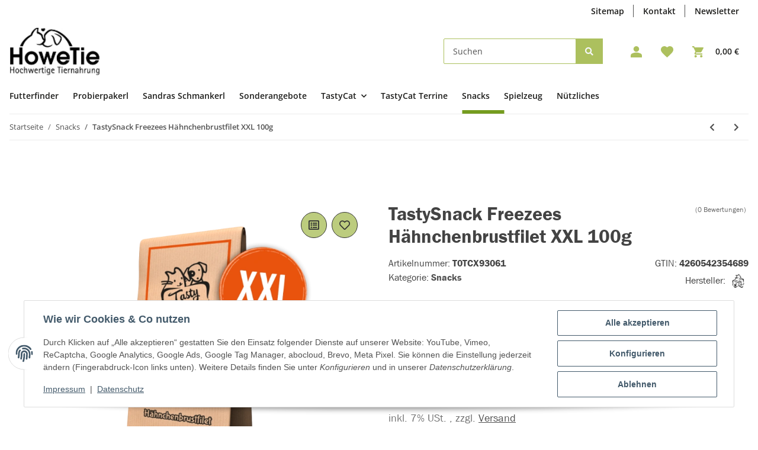

--- FILE ---
content_type: text/css
request_url: https://www.howetie.de/templates/HoweTie/themes/my-nova/custom.css?v=5.4.4
body_size: 9357
content:
@font-face {
    font-family: "OpenSansLight";
    src: url("./fonts/OpenSans/OpenSans-Light.ttf");
    font-style: normal;
    font-display: swap;
}
@font-face {
    font-family: "OpenSanslRegular";
    src: url("./fonts/OpenSans/OpenSans-Regular.ttf");
    font-style: normal;
    font-display: swap;
}
@font-face {
    font-family: "OpenSansMedium";
    src: url("./fonts/OpenSans/OpenSans-Medium.ttf");
    font-style: normal;
    font-display: swap;
}
@font-face {
    font-family: "OpenSansBold";
    src: url("./fonts/OpenSans/OpenSans-Bold.ttf");
    font-style: normal;
    font-display: swap;
}

@font-face {
    font-family: "OpenSansExtraBold";
    src: url("./fonts/OpenSans/OpenSans-ExtraBold.ttf");
    font-style: normal;
    font-display: swap;
}
@font-face {
    font-family: "OpenSansSemiBold";
    src: url("./fonts/OpenSans/OpenSans-SemiBold.ttf");
    font-style: normal;
    font-display: swap;
}
@font-face {
    font-family: "YanoneKaffeesatzMedium";
    src: url("./fonts/YanoneKaffeesatz/YanoneKaffeesatz-Medium.ttf");
    font-style: normal;
    font-display: swap;
}
@font-face {
    font-family: "PopulaireRegular";
    src: url("./fonts/Populaire/Populaire-Regular.ttf");
    font-style: normal;
    font-display: swap;
}
@font-face {
    font-family: "FranklinGothicDemi";
    src: url("./fonts/FranklinGothicURW/FranklinGothic-Demi.ttf");
    font-style: normal;
    font-display: swap;
}
@font-face {
    font-family: "FranklinGothicBook";
    src: url("./fonts/FranklinGothicURW/FranklinGothicURW-Book.ttf");
    font-style: normal;
    font-display: swap;
}

/* @font-face {
    font-family: "FontAwesome6ProLight";
    src: url("./fonts/Font-Awesome-6-Pro-Light-300.otf");
    font-style: normal;
    font-display: swap;
    font-weight: 300;
} */

.is-checkout header, .is-checkout .navbar {
    height: unset !important;
}

.container {
    max-width: 103.125rem;
}
body {
    background-color: #FFFFFF;
}
header#jtl-nav-wrapper {
    box-shadow: none;
}
#content-wrapper:not(.has-fluid) {
    padding-top: 0px;
}
.btn-primary{
    background-color: #ACC05E;
    border-color: #ACC05E;
    color: #000000;
}
.btn-primary:hover{
    border-color: #ACC05E;
    color: #000000;
    background-color: #FFFFFF;
}
.btn-primary:focus, .btn-primary.focus , .btn-primary:active {
    border-color: #ACC05E;
    color: #000000;
    background-color: #FFFFFF;
    box-shadow: 0 0 0 0 #acc05e;
}
.btn-primary:not(:disabled):not(.disabled):active, .btn-primary:not(:disabled):not(.disabled).active, .show > .btn-primary.dropdown-toggle, .show > .btn-primary[data-toggle=collapse]:not(.navbar-toggler) {
    border-color: #ACC05E;
    color: #000000;
    background-color: #FFFFFF;
}
.btn-outline-primary{
    border-color: #ACC05E;
    color: #000000;
}
.btn-outline-primary:hover{
    background-color: #ACC05E;
    border-color: #ACC05E;
    color: #000000;
}
.btn-secondary {
    background-color: #ACC05E;
    border-color: #ACC05E;
}
.btn-secondary:hover {
    border-color: #ACC05E;
    color: #000000;
}
#content-wrapper {
    .breadcrumb-container {
      .breadcrumb-wrapper {
        margin-bottom: 0px;
        margin-top: 0px;
        border-color: #000000;
        border-width: 3px 0;
        .col {
          #breadcrumb {
            .breadcrumb {
              .breadcrumb-item {
                .breadcrumb-link {
                  color: #2b2b2b;
                  font-weight: 400;
                  font-size: 15px;
                }
              }
              .breadcrumb-item.active {
                .breadcrumb-link {
                  color: #202020;
                  font-weight: 700;
                  font-size: 15px;
                }
              }
            }
          }
        }
      }
    }
}
/* ////////////////////////////////////// Header CSS Start /////////////////////////////////////////////////// */
#header-top-bar .nav-dividers .nav-item a.nav-link ,#header-top-bar  .nav-dividers .nav-item a.nav-link:hover , #header-top-bar  .nav-dividers .nav-item a.nav-link:focus {
    font-family: "OpenSansSemiBold";
    font-size: 14px;
    color: #1D1D1B;
}
header .navbar-nav>.nav-item>.nav-link , header .navbar-nav>.nav-item>.nav-link:hover, header .navbar-nav>.nav-item>.nav-link:focus {
    font-family: "OpenSansSemiBold";
    font-size: 14px;
    color: #1D1D1B;
    padding-top: 15px;
    padding-bottom: 20px;
    padding-left: 0px;
}

div#mainNavigation {
    height: unset;
}

header #mainNavigation ul.navbar-nav {
    padding-bottom: 0px;
}

header .navbar-nav>.nav-item>.nav-link:hover::before {
    display: none;
} 
header #search {
    max-width: 300px;
    margin-left: auto;
}

header #search 
 button.btn.btn-secondary {
    background-color: #ACC05E;
    border-color: #ACC05E;
}

header #search input#search-header {
    border: 1px solid #ACC05E;
    color: #000000;
} 

a.categories-recursive-link.d-lg-block.submenu-headline {
    font-family: "OpenSansSemiBold";
    font-size: 14px;
    color: #1D1D1B !important;
    padding-bottom: 10px;
    margin-bottom: 10px;
}

header .navbar-nav>.nav-item.dropdown-full .categories-recursive-dropdown.dropdown-menu  a.nav-link {
    color: #000000;
    font-family: "OpenSanslRegular";
    font-size: 13px;
}

header .search-wrapper button.btn.btn-secondary {
    background-color: #ACC05E;
    border-color: #ACC05E;
}

header .search-wrapper input#search-header-mobile-top {
    border: 1px solid #ACC05E;
    color: #000000;
}
span.cart-icon-dropdown-price {
    font-family: "OpenSansSemiBold";
    font-size: 14px;
    color: #1D1D1B;
}
header .fa-sup {
    background-color: #adc05e;
    border: 1px solid #FFFFFF;
    padding: 1px 7px 1px 5px;
    color: #000000;
    font-size: 12px;
}
header .navbar-nav>.nav-item>.nav-link::before {
    border-color: #759c1f;
}
/* ////////////////////////////////////// Header CSS End /////////////////////////////////////////////////// */

/* ////////////////////////////////////// Footer CSS Start /////////////////////////////////////////////////// */
footer#footer {
    background-image: url('/templates/HoweTie/images/footer-bg.png');
    background-position: top;
    background-size: cover;
    background-repeat: no-repeat;
    background-color: #FFFFFF;
    padding-top: 140px;
    color: #FFFFFF;
    padding-bottom: 130px;
}

#footer a:not(.btn), #footer .productlist-filter-headline, #footer .newsletter-footer-heading, #footer .btn-outline-primary , #footer a:hover{
    color: #FFFFFF !important;
}

#footer .productlist-filter-headline {
    font-family: "FranklinGothicBook";
    font-size: 14px;
}

#footer li a.nav-link {
    font-family: "OpenSansLight";
    font-size: 12px;
}

span.ip-footer-contact-heading {
    display: block;
    font-family: "OpenSansLight";
    font-size: 14px;
    margin-bottom: 5px;
}

p.ip-footer-contact-time {
    display: block;
    font-family: "OpenSansLight";
    font-size: 14px;
}

p.ip-footer-contact-tel {
    margin-bottom: 5px;
}

p.ip-footer-contact-tel>a {
    font-family: "FranklinGothicBook";
    font-size: 14px;
    text-decoration: none;
}
#footer .footer-social-media a.btn-icon-secondary {
    color: #FFFFFF;
    border: 1px solid #FFFFFF;
    background-color: transparent;
}

.footnote-vat, .footnote-vat a {
    font-family: "OpenSansLight";
    font-size: 14px;
}
a.link-to-ebakery {
    font-family: "OpenSansLight";
    font-size: 14px;
    text-decoration: none;
    display: block;
    padding-top: 10px;
}

a.link-to-ebakery img {
    margin-left: 5px;
    width: 20px;
    display: inline-block;
}

.ip-footer-container {
    display: flex;
    flex-wrap: wrap;
}

.ip-logo-col {
    flex: 0 0 200px;
    max-width: 200px;
    padding-right: 20px;
}

.ip-menu-col {
    flex: 0 0 calc(100% - 200px);
    max-width: calc(100% - 200px);
    padding-left: 20px;
    padding-right: 20px;
}

img.ip-footer-logo {
    width: 100%;
    max-width: 200px;
}
@media only screen and (max-width:991.9px){
    div#footer-boxes>.col-sm-6 {
        flex: 0 0 50%;
        max-width: 50%;
    }
}
@media only screen and (max-width:767px){
    div#footer-boxes>.col-sm-6 {
        flex: 0 0 100%;
        max-width: 100%;
    }
}

@media only screen and (max-width:600px){
    .ip-logo-col {
        flex: 0 0 100%;
        max-width: 100%;
        padding-left: 15px;
        padding-right: 0px;
        padding-top: 30px;
    }
    .ip-menu-col {
        flex: 0 0 100%;
        max-width: 100%;
        padding-left: 0px;
        padding-right: 0px;
        padding-top: 30px;
    }
}
/* ////////////////////////////////////// Footer CSS END /////////////////////////////////////////////////// */
/* ////////////////////////////////////// Home Page CSS START////////////////////////////////////////////////// */
.ip-full-width-image {
    max-width: 100% !important;
}



img.ip-arttributeBanner-image {
    display: block;
    width: 100%;
}

.ip-arttributeBanner-container {
    display: flex;
    justify-content: center;
}

.ip-arttributeBanner-box {
    display: flex;
    flex-wrap: wrap;
    width: 100%;
    max-width: 620px;
    background-color: #FFFFFF;
    box-shadow: 0px 3px 6px #00000029;
    margin-top: -130px;
    padding-top: 40px;
    padding-bottom: 20px;
    position: relative;
}

.ip-arttributeBanner-box-item {
    text-align: center;
}

span.ip-arttributeBanner-box-heading {
    display: block;
    font-family: "YanoneKaffeesatzMedium";
    font-size: 26px;
    color: #B0C264;
}

img.ip-arttributeBanner-box-img {
    width: 100%;
    max-width: 170px;
    display: block;
    margin: 0 auto;
}

span.ip-arttributeBanner-box-descrip {
    color: #B0C264;
    display: block;
    font-family: "FranklinGothicBook";
    font-size: 14px;
}

.ip-arttributeBanner-box:before {
    background-color: #e4e4e4a6;
    height: 40px;
    width: 160px;
    display: block;
    content: '';
    position: absolute;
    top: -20px;
    left: 50%;
    transform: translateX(-50%);
}
.ip-arttributeBanner-box button.slick-arrow {
    opacity: 0.4;
    background-color: transparent;
    color: #000000;
    padding-top: 0px;
    padding-bottom: 0px;
}
@media only screen and (max-width:1300px){
    .ip-arttributeBanner-box {
        margin-top: -60px;
    }
}
@media only screen and (max-width:1200px){}
h3.ip-main-heading-h3 {
    color: #ACC05E;
    font-family: "PopulaireRegular";
    font-size: 42px;
    padding-top: 20px;
    padding-bottom: 30px;
}
@media only screen and (max-width:720px){
    .ip-arttributeBanner-box {
        margin-top: 0px;
    }
}


.product-wrapper {
    height: unset !important;
    padding-bottom: 20px;
}
.product-wrapper .item-slider.productbox-image {
    background: transparent linear-gradient(211deg, #759c1f 0%, #759c1f 100%) 0% 0% no-repeat padding-box;
    border-top-left-radius: 30px;
    border-top-right-radius: 30px;
    overflow: hidden;
}
.product-wrapper:hover picture {
    transition: .5s;
    transform: scale(1.1);
}
.ip-product-content {
    text-align: left;
}
.ip-product-content>a {
    display: block;
    color: #2D2D2D;
    text-decoration: none;
    font-family: "FranklinGothicBook";
    font-size: 20px;
    margin-bottom: 15px;
    min-height: 60px;
}

.ip-product-box {
    box-shadow: 0px 8px 11px #A1A1A13D;
    border-radius: 30px 30px 20px 20px;
    overflow: hidden;
    height: 100%;
    position: relative;
  }
  .ip-product-box>.productbox-quick-actions {
    padding-right: 15px;
  }
  .badge-circle-1.on-list {
    border: 1px solid #ffc01f;
    background-color: #ffc01f;
  }
  .ip-product-box button.btn:not(.on-list) {
    background-color: #FFFFFF;
    opacity: 1;
}
.ip-listing-add-to-cart button.btn {
    border: 1px solid #2D2D2D;
    border-radius: 10px !important;
    padding: 6px 10px;
    line-height: unset;
    height: unset;
}
.ip-listing-add-to-cart .input-group.form-counter {
    border: none;
}
.ip-listing-add-to-cart button.btn span.fas {
    font-size: 14px;
    line-height: 14px;
}
.ip-listing-add-to-cart input.form-control.quantity {
    font-family: "FranklinGothicBook";
    color: #2D2D2D;
    font-size: 20px;
    padding-top: 0px;
    padding-bottom: 0px;
    height: unset;
}
.ip-product-content {
    padding: 20px 15px;
    border-radius: 30px 30px 20px 20px;
    background-color: #FFFFFF;
    overflow: hidden;
    margin-top: -30px;
    z-index: +2;
    position: relative;
}


.ip-product-content button.btn.basket-details-add-to-cart {
    background-color: #759c1f !important;
    color: #FFFFFF !important;
    border-radius: 30px;
    text-transform: uppercase;
    border-color: #759c1f !important;
    margin-top: 0px;
}

.ip-product-content a.btn.btn-outline-primary.btn-block {
    background-color: #759c1f !important;
    color: #FFFFFF !important;
    border-radius: 30px;
    text-transform: uppercase;
    border-color: #759c1f !important;
    margin-top: 0px;
}
.ip-product-price .price.productbox-price {
    font-family: "FranklinGothicBook";
    color: #2D2D2D;
    font-size: 24px;
}

.ip-product-price .price_wrapper {
    margin-bottom: 0px;
}
.ip-listing-add-to-cart-button {
    padding-top: 10px;
}

.opc-product-slider button.slick-arrow {
    opacity: 0.4;
    background-color: transparent;
    color: #000000;
    padding-top: 0px;
    padding-bottom: 0px;
    padding-left: 3px;
    padding-right: 3px;
}

.opc-product-slider 
 button.slick-prev.slick-arrow {
    left: -5px;
}

.opc-product-slider  button.slick-next.slick-arrow {
    right: -5px;
}

.opc-product-slider {
    padding-left: 10px;
    padding-right: 10px;
}
.product-detail .product-thumbnails-wrapper .product-thumbnails .slick-list>.slick-track {
    width: 100% !important;
  }
  

@media only screen and (max-width:374px){
    .ip-product-price .price.productbox-price {
        font-size: 14px;
    }
    
    .ip-listing-add-to-cart button.btn {
        padding: 4px 5px;
    }
    
    .ip-listing-add-to-cart input.form-control.quantity {
        padding: 0px;
        text-align: center;
        font-size: 14px;
    }
}

@media only screen and (max-width:1200px){}
/* ////////////////////////////////////// Home Page CSS END /////////////////////////////////////////////////// */
/* ////////////////////////////////////// Listing Page CSS START////////////////////////////////////////////////// */
aside#sidepanel_left {
    padding-left: 10px;
}

.ip-sidebar-listing {
    background-color: #759c1f;
    color: #FFFFFF;
    padding: 25px 15px 20px 15px;
    border-radius: 30px;
}


.ip-sidebar-listing .collapse {
    background: transparent !important;
    color: #FFFFFF;
}

aside .nav-panel > .nav 
 .nav-link {
    border-top: 1px solid #FFFFFF;
    font-family: "FranklinGothicBook";
    font-size: 18px;
    font-weight: unset;
    color: #FFFFFF;
}

aside .nav-panel > .nav > .active > .nav-link a {
    color: #FFFFFF;
}

.ip-sidebar-listing .productlist-filter-headline {
    color: #FFFFFF;
    border-bottom: none;
    font-family: "FranklinGothicBook";
    font-size: 22px;
    margin-bottom: 5px;
}

#sidepanel_left .box a.filter-item {
    color: #FFFFFF;
    font-family: "FranklinGothicBook";
    font-size: 15px;
}

#sidepanel_left button.btn.btn-filter-box {
    font-family: "FranklinGothicBook";
    font-size: 18px;
    font-weight: unset;
    color: #FFFFFF;
    border-top: 1px solid #FFFFFF;
    padding-top: 10px;
    padding-bottom: 10px;
}
#sidepanel_left .box a.filter-item i.far.snippets-filter-item-icon-right{
    color: #FFFFFF;
}

.box-link-wrapper i.snippets-filter-item-icon-right {
    color: #FFFFFF;
    font-size: 12px;
}

aside .nav-panel > .nav > .active > .nav-link {
    border-bottom: none;
}

aside .nav-panel > .nav .nav-link a {
    color: #FFFFFF;
}

.ip-sidebar-listing .filter-item .badge {
    color: #FFFFFF;
    border-color: #FFFFFF;
    font-size: 11px;
}
.ip-sidebar-listing .box.box-normal.box-categories {
    margin-bottom: 0px;
}

.ip-sidebar-listing .box-filter-hr {
    display: none;
}


.ip-sidebar-listing .box {
    margin-bottom: 0px !important;
}
.ip-sidebar-listing ul li.nav-item>.snippets-categories-collapse>ul>li>.nav-link {
    font-size: 16px;
    border-top: none;
    position: relative;
    padding-left: 15px;
}
.ip-sidebar-listing li.nav-item .snippets-categories-collapse>ul>li>.nav-link:before{
        content: ' \203A';
        display: inline-block;
        font-size: 36px;
        line-height: 18px;
        color: #ffffff;
        position: absolute;
        left: 0;
        transform: translateY(-1px);
}
.ip-sidebar-listing ul ul li.nav-item>.snippets-categories-collapse>ul>li>.nav-link:before {
   content: "\0BB"; 
   display: inline-block;
   font-size: 30px;
   line-height: 18px;
   color: #ffffff;
   position: absolute;
   left: 0;
   transform: translateY(0px);
}

#sidepanel_left .box .price-range-inputs .input-group input {
    background-color: transparent;
    color: #FFFFFF;
    border-color: #FFFFFF;
    border-top-left-radius: 10px !important;
    border-bottom-left-radius: 10px !important;
  }
  
  #sidepanel_left .box .price-range-inputs .input-group .input-group-text {
    background: transparent;
    color: #FFFFFF;
    border-color: #ffffff;
    border-top-right-radius: 10px !important;
    border-bottom-right-radius: 10px !important;
    border-left: none !important;
  }

 #sidepanel_left .noUi-horizontal .noUi-handle {
    background: #ffffff;
    box-shadow: 0px 0px 0px 5px rgb(31 12 88 / 35%);
}

#sidepanel_left .noUi-horizontal .noUi-connect {
    background: #ffffff;
}
.productlist-filter-accordion .noUi-horizontal .noUi-handle {
    background: #ffffff;
    box-shadow: 0px 0px 0px 5px rgb(31 12 88 / 35%);
}

.productlist-filter-accordion  .noUi-horizontal .noUi-connect {
    background: #ffffff;
}

/* ////////////////////////////////////// */
/* ////////////////////////////////////// */
/* ////////////////////////////////////// */
/* ////////////////////////////////////// */
/* ////////////////////////////////////// */
.productlist-page-nav .displayoptions>.btn-group:not(.dropdown) {
    display: none;
}
.productlist-page-nav .displayoptions>.btn-group button.btn.btn-outline-secondary.dropdown-toggle {
      font-family: 'OpenSanslRegular';
      font-size: 14px;
      width: 100%;
      color: #000000;
      background: transparent;
      padding: 7px 15px;
      border-radius: 25px;
      border: 2px solid #000000;
  }
#content-wrapper #content .row div #result-wrapper .productlist-page-nav .productlist-item-info {
    color: #000000;
    font-weight: 400;
    font-size: 16px;
    font-family: 'OpenSansSemiBold';
}
.snippets-filter-item-all {
    color: #759c1f;
    font-size: 16px;
    font-family: 'OpenSansSemiBold';
}

.active-filters .btn-outline-secondary {
    color: #759c1f;
    font-size: 16px;
    font-family: 'OpenSansSemiBold';
    border: 2px solid #759c1f;
    border-radius: 20px;
}

hr.productlist-page-nav-bottom {
    margin-bottom: 15px;
}

.col.filter-collapsible-control button#js-filters {
    border: 2px solid #000000;
    border-radius: 25px;
    color: #000000;
    background-color: transparent;
}

.col.filter-collapsible-control button#js-filters .text-primary {
    color: #000000 !important;
}

div#collapseFilter {
    position: relative;
  }
  
  #result-options>#collapseFilter:not(.show) {
    display: none;
  }
  
  #result-options>#collapseFilter {
    position: relative !important;
    background: #759c1f !important;
    color: #FFFFFF !important;
    z-index: unset !important;
    max-height: unset;
    height: auto !important;
    transform: none !important;
    padding-left: 5px;
    padding-right: 5px;
    padding-bottom: 10px;
    margin-top: 5px;
    border-radius: 20px;
  }
  
  #result-options>#collapseFilter span#productlist-filter {
    color: #FFFFFF;
    font-size: 14px;
    text-align: center;
  }
  
  #result-options>#collapseFilter li.snippets-filter-mobile-item>a {
    position: relative;
    background: #05255E33;
    background-image: url('/templates/NOVAChild/images/why-ml-bg-2-3.png');
    background-position: center top;
    background-repeat: no-repeat;
    background-size: cover;
    color: #FFFFFF;
    justify-content: left !important;
    font-family: 'OpenSanslRegular';
    font-weight: 400;
    font-size: 14px;
    padding: 5px 5px !important;
    margin: 0px;
  }
  
  #result-options>#collapseFilter li.snippets-filter-mobile-item {
    border-bottom: none !important;
    color: #FFFFFF !important;
    margin-bottom: 0px;
    padding-bottom: 0px;
    padding-top: 5px;
  }
  
  #result-options>#collapseFilter a.filter-item {
    color: #FFFFFF !important;
  }
  
  
  #result-options>#collapseFilter li.snippets-filter-mobile-item>a:before {
    content: url('data:image/svg+xml,<svg width="22" height="22" viewBox="0 0 31 31" fill="none" xmlns="http://www.w3.org/2000/svg"><path fill-rule="evenodd" clip-rule="evenodd" d="M7.63605 6.53833C6.80682 6.53833 6.35382 7.52719 6.88469 8.17851L13.5381 16.3418C13.9776 16.881 14.2183 17.5606 14.2183 18.2624V22.5383C14.2183 22.8531 14.3631 23.1494 14.6095 23.3383L16.1744 24.5383V18.2624C16.1744 17.5606 16.415 16.881 16.8544 16.3418L23.5079 8.17851C24.0388 7.52719 23.5857 6.53833 22.7565 6.53833H7.63605ZM5.38197 9.45888C3.7894 7.5049 5.14837 4.53833 7.63605 4.53833H22.7565C25.2442 4.53833 26.6032 7.5049 25.0106 9.45888L18.3571 17.6222C18.2107 17.8019 18.1305 18.0285 18.1305 18.2624V24.5383C18.1305 26.1864 16.2902 27.1272 15.0007 26.1383L13.4358 24.9383C12.697 24.3717 12.2621 23.4826 12.2621 22.5383V18.2624C12.2621 18.0285 12.1819 17.8019 12.0354 17.6222L5.38197 9.45888Z" fill="%23ffffff"/><g filter="url(%23filter0_f_0_1)"><path fill-rule="evenodd" clip-rule="evenodd" d="M7.73124 6.53833C6.87516 6.53833 6.4075 7.52719 6.95555 8.17851L13.8245 16.3418C14.2781 16.881 14.5266 17.5606 14.5266 18.2624V22.5383C14.5266 22.8531 14.6761 23.1494 14.9305 23.3383L16.546 24.5383V18.2624C16.546 17.5606 16.7944 16.881 17.2481 16.3418L24.117 8.17851C24.6651 7.52719 24.1974 6.53833 23.3414 6.53833H7.73124ZM5.40417 9.45888C3.76003 7.5049 5.16301 4.53833 7.73124 4.53833H23.3414C25.9096 4.53833 27.3126 7.5049 25.6684 9.45888L18.7994 17.6222C18.6483 17.8019 18.5655 18.0285 18.5655 18.2624V24.5383C18.5655 26.1864 16.6656 27.1272 15.3344 26.1383L13.7188 24.9383C12.956 24.3717 12.5071 23.4826 12.5071 22.5383V18.2624C12.5071 18.0285 12.4243 17.8019 12.2731 17.6222L5.40417 9.45888Z" fill="%23ffffff"/></g><defs><filter id="filter0_f_0_1" x="0.696289" y="0.53833" width="29.6799" height="30.0037" filterUnits="userSpaceOnUse" color-interpolation-filters="sRGB"><feFlood flood-opacity="0" result="BackgroundImageFix"/><feBlend mode="normal" in="SourceGraphic" in2="BackgroundImageFix" result="shape"/><feGaussianBlur stdDeviation="2" result="effect1_foregroundBlur_0_1"/></filter></defs></svg>');
    margin-right: 5px;
    transform: translateY(2px);
  }
  
  #result-options>#collapseFilter li.snippets-filter-mobile-item>a::after {
    margin-left: auto !important;
    font-size: 15px !important;
  }
  
  .snippets-filter-mobile-item .snippets-filter-mobile-item-collapse {
    padding: 10px 15px;
    border-radius: 5px;
    margin-top: 10px;
  }
  
  .snippets-filter-mobile-item .snippets-filter-mobile-item-collapse a {
    color: #FFFFFF;
    font-family: 'OpenSanslRegular';
    font-weight: 400;
    font-size: 12px;
    line-height: 12px;
  }
  
  .snippets-filter-mobile-item .snippets-filter-mobile-item-collapse a i.fa {
    color: #FFFFFF;
  }
  #result-options>#collapseFilter a.btn.min-w-sm.text-nowrap-util.btn-primary.btn-block{
    background-color: #ffffff;
    border: 2px solid #ffffff;
    border-radius: 30px;
    font-family: 'OpenSanslRegular';
    font-weight: 600;
    font-size: 12px;
    color: #105ea8 !important;
    text-decoration: none;
    padding: 5px 30px 2px 30px;
    border-radius: 30px;
  }
   #result-options>#collapseFilter a.btn.no-caret.btn-outline-primary.btn-block {
      font-family: 'OpenSanslRegular';
      font-weight: 600;
      font-size: 12px;
      background-color: transparent;
      color: #FFFFFF;
      text-decoration: none;
      border: 2px solid #FFFFFF;
      padding: 5px 30px 2px 30px;
      border-radius: 30px;
  }
  #result-options>#collapseFilter .productlist-filter-footer {
      background: transparent;
      padding: 0px;
  }
  
  .snippets-filter-mobile-sorting .snippets-filter-mobile-sorting-link {
    position: relative;
    background: #05255E33;
    background-position: center top;
    background-repeat: no-repeat;
    background-size: cover;
    color: #FFFFFF;
    justify-content: left !important;
    font-family: 'OpenSanslRegular';
    font-weight: 500;
    font-size: 16px;
    padding: 5px 5px !important;
    margin: 0px;
}

#result-options>#collapseFilter a.btn.btn-outline-secondary {
    color: #FFFFFF;
    border-color: #FFFFFF;
    font-size: 12px;
}

#result-options>#collapseFilter .active-filters {
    margin-top: 0px;
    margin-bottom: 0px;
}

#result-options>#collapseFilter  a.snippets-filter-item-all {
    color: #FFFFFF;
    font-size: 14px;
    font-family: 'OpenSansLight';
}

li.snippets-filter-mobile-item .price-range-inputs .input-group input {
    background-color: transparent;
    color: #FFFFFF;
    border-color: #FFFFFF;
    border-top-left-radius: 10px !important;
    border-bottom-left-radius: 10px !important;
  }
  
li.snippets-filter-mobile-item .price-range-inputs .input-group .input-group-text {
    background: transparent;
    color: #FFFFFF;
    border-color: #ffffff;
    border-top-right-radius: 10px !important;
    border-bottom-right-radius: 10px !important;
    border-left: none !important;
  }


/* ////////////////////////////////////// */
/* ////////////////////////////////////// */
/* ////////////////////////////////////// */
/* ////////////////////////////////////// */


#product-list .product-wrapper:not(:last-child), #product-list .product-wrapper {
    margin-bottom: 20px;
}
.slider-box-left {
    padding-bottom: 40px;
}
.slider-box-left .ip-arttributeBanner-container {
    justify-content: left;
}
div#content>.justify-content-lg-end {
  padding-top: 30px;
}

/* ////////////////////////////////////// Listing Page CSS END /////////////////////////////////////////////////// */
/* ////////////////////////////////////// Detail Page CSS START////////////////////////////////////////////////// */
#tabAccordion > .card .card-header {
    background-color: #759c1f;
    color: #FFFFFF;
    font-family: 'FranklinGothicBook';
    font-size: 16px;
    border-radius: 12px;
}

#tabAccordion > .card .collapse {
    background-color: #F6F6F6;
    margin-top: 15px;
    border-radius: 12px;
}
#tabAccordion > .card .card-header span.h3 {
    color: #FFFFFF;
}

div#product-offer {
    padding-top: 50px;
}

h1.product-title.h2 {
    color: #434343;
    font-family: "FranklinGothicDemi";
    font-size: 32px;
}
#product-offer .product-info ul.info-essential li {
    font-family: 'FranklinGothicDemi';
    color: #434343;
    font-size: 16px;
}

#product-offer .product-info ul.info-essential li>strong {
    font-family: 'FranklinGothicBook';
    font-weight: unset;
}

#product-offer .product-info ul.info-essential li a {
    text-decoration: none;
}

#product-offer .product-info .shortdesc {
    font-family: 'FranklinGothicBook';
    color: #6B6B6B;
    font-size: 16px;
}
.row.basket-form-inline input.form-control.quantity {
    font-family: "FranklinGothicBook";
    color: #2D2D2D;
    font-size: 20px;
    padding-top: 0px;
    padding-bottom: 0px;
    height: unset;
}

.row.basket-form-inline .choose_quantity  button.btn {
    border: 1px solid #2D2D2D;
    border-radius: 10px !important;
    padding: 6px 10px;
    line-height: unset;
    height: unset;
}


.basket-form-inline #quantity-grp {
    border: none;
    max-width: 160px;
}

#add-to-cart button.btn.btn-primary.btn-block {
    background-color: #759c1f !important;
    color: #FFFFFF !important;
    border-radius: 30px;
    text-transform: uppercase;
    border-color: #759c1f !important;
    margin-top: 0px;
    max-width: 340px;
}

#add-to-cart .col.col-sm-6.col-12 {
    flex: 0 0 100%;
    max-width: 100%;
}
#add-to-cart .alert {
    background-color: #759c1fcf;
    display: block;
    color: #FFFFFF;
    font-family: 'OpenSansSemiBold';
    font-size: 16px;
    padding: 12px;
    border-radius: 8px;
    border: 1px solid #759c1f;
}

#add-to-cart .alert p {
    margin: 0px;
}

#add-to-cart .btn svg {
    display: none !important;
}

#add-to-cart button.btn.btn-primary.btn-block i.fas.fa-shopping-cart {
    display: none;
}
#product-offer .product-info .rating-wrapper span.rating {
    display: block;
    color: #FFC01F;
}

#product-offer .product-info .rating-wrapper a#jump-to-votes-tab {
    color: #6B6B6B;
    font-family: 'FranklinGothicBook';
    font-size: 12px;
}
#product-offer .product-info .product-offer .price_wrapper {
    margin-bottom: 0px;
}
#product-offer .product-info .product-offer .price_wrapper .price {
    color: #2D2D2D;
    font-family: 'FranklinGothicDemi';
    font-size: 49px;
    display: inline-block;
    margin-bottom: 5px;
}

#product-offer .product-info .product-offer .price_wrapper .price-note {
    display: inline;
    font-family: 'FranklinGothicBook';
    color: #6B6B6B;
    font-size: 18px;
    padding-left: 10px;
}

#product-offer .product-info .product-headline {
    display: flex;
}

#product-offer .product-info .product-headline .rating-wrapper {
    flex: 0 0 90px;
    max-width: 90px;
}

#product-offer .product-info .product-headline h1.product-title.h2 {
    flex: 1;
    margin: 0px;
}

#product-offer .product-info ul.info-essential {
    margin-top: 0px;
    margin-bottom: 0px;
    display: flex;
    flex-wrap: wrap;
    padding-top: 15px;
    padding-bottom: 15px;
}

#product-offer .product-info ul.info-essential>li {
    flex: 0 0 50%;
    max-width: 50%;
}

#product-offer .product-info ul.info-essential li:nth-child(even) {
    text-align: right;
}


.ip-detail-attributes {
    padding-bottom: 15px;
    padding-top: 10px;
  }
  
  p.ip-detail-attribute {
    font-family: "FranklinGothicBook";
    font-size: 14px;
    color: #6B6B6B;
    margin-bottom: 10px;
    position: relative;
    padding-left: 25px;
  }
  
  p.ip-detail-attribute:before {
    content: url('data:image/svg+xml,<svg id="Layer_1" data-name="Layer 1" xmlns="http://www.w3.org/2000/svg" width="20" height="17.641" viewBox="0 0 20 17.641"><path id="Path_12809" data-name="Path 12809" d="M7.823,10.811c.362-.611.693-1.217,1.073-1.794a22.946,22.946,0,0,1,4.453-4.928A33.875,33.875,0,0,1,19.268.1c.19-.1.39-.172.555-.01a.638.638,0,0,1,.166.4.482.482,0,0,1-.179.31,31.891,31.891,0,0,0-6.1,7.031,30.969,30.969,0,0,0-4.116,9.305c-.009.036-.023.07-.03.107a.446.446,0,0,1-.338.374.459.459,0,0,1-.472-.179L6.982,15.522Q3.6,11.874.229,8.221L.123,8.106A.431.431,0,0,1,.03,7.612a.43.43,0,0,1,.428-.264H1.507c1,0,1.992,0,2.988,0a.633.633,0,0,1,.523.238q1.3,1.5,2.6,3Z" transform="translate(0.01 0.009)" fill="%2328a745"/></svg>');
    display: inline-block;
    position: absolute;
    left: 0;
  }
  .ip-detail-characteristic-text {
    font-family: 'FranklinGothicBook';
    color: #6B6B6B;
    font-size: 20px;
    text-decoration: none;
    font-weight: 600;
    padding-top: 8px;
    display: inline-block;
}

span.ip-detail-characteristic-svg {
    width: 50px;
    position: absolute;
    display: inline-block;
    left: 0;
}
img.ip-fcharacteristic-img {
  max-width: 100%;
  width: 100%;
}

li.ip-detail-characteristic {
    position: relative;
    padding-left: 55px;
    flex: 0 0 33.33%;
    max-width: 33.33%;
    margin-bottom: 15px;
}

ul.ip-detail-characteristics {
    list-style: none;
    display: flex;
    flex-wrap: wrap;
    padding-left: 0px;
    padding-top: 10px;
    padding-bottom: 30px;
}

#product-offer .product-info .stock-information .delivery-status .estimated-delivery {
    color: #000000;
    font-family: 'OpenSansSemiBold';
    font-size: 14px;
    border-radius: 8px;
  }
  
  #product-offer .product-info .stock-information .delivery-status span.status {
    font-family: 'OpenSansSemiBold';
    font-size: 16px;
    border-radius: 8px;
  }
  
  #product-offer .product-info .stock-information {
    border: none;
  }
  
  #product-offer .product-info .stock-information.stock-information-p .col.question-on-item {
    flex: 0 0 100%;
    max-width: 100%;
  }
  
  #product-offer .product-info .stock-information.stock-information-p .col.question-on-item button.btn.btn-link.question {
    font-family: 'OpenSansSemiBold';
    color: #000000;
    font-size: 16px;
    padding-top: 5px;
    padding-bottom: 5px;
  }
  @media only screen and (max-width:1200px){
    li.ip-detail-characteristic {
        flex: 0 0 50%;
        max-width: 50%;
    }
}
@media only screen and (max-width:550px){
    li.ip-detail-characteristic {
        flex: 0 0 100%;
        max-width: 100%;
    }
    #product-offer .product-info ul.info-essential>li {
        flex: 0 0 100%;
        max-width: 100%;
        text-align: left;
    }
    
    #product-offer .product-info ul.info-essential li:nth-child(even) {
        text-align: left;
    }
    
    #product-offer .product-info .product-headline {
        flex-wrap: wrap;
    }
    
    #product-offer .product-info .product-headline h1.product-title.h2 {
        flex: 0 0 100%;
        max-width: 100%;
        padding-bottom: 10px;
    }
}
@media only screen and (max-width:500px){
    #product-offer .product-info .product-headline {
        flex-wrap: wrap;
    }
    
    #product-offer .product-info .product-headline h1.product-title.h2 {
        flex: 0 0 100%;
        max-width: 100%;
    }
    #product-offer .product-info .product-headline h1.product-title.h2 {
        font-size: 26px;
    }
    #product-offer .product-info .product-offer .price_wrapper .price {
        font-size: 30px;
    }
}
.badge-circle-1 {
  border: 1px solid #000000;
  color: #000000;
}

.slick-slider-other .hr-sect {
  color: #ACC05E;
  font-family: 'YanoneKaffeesatzMedium';
  font-size: 40px;
}
.slick-slider-other  .hr-sect::before,.slick-slider-other  .hr-sect::after{
  display: none;
}
@media only screen and (max-width:760px){
  .slick-slider-other .hr-sect {
    font-size: 20px;
  }
}
@media only screen and (max-width:1200px){}
/* ////////////////////////////////////// Detail Page CSS END /////////////////////////////////////////////////// */


/* /////////////////////////////////////////////// Sidebar Cart CSS START /////////////////////////////////////////////////////// */
.secure-checkout-topbar a.nav-link.nav-link-custom.dropdown-toggle {
    color: #000000;
    font-family: "Open Sans", sans-serif;
    font-weight: 800;
  }
  
  .secure-checkout-icon {
    color: #000000;
    font-family: "Open Sans", sans-serif;
    font-weight: 800;
  }
  
  header #shop-nav .dropdown-menu {
    position: fixed;
    top: 0;
    right: 0;
    height: 100%;
    overflow-y: auto;
    max-width: 400px;
    width: 100%;
    z-index: 9999;
  }
  header #shop-nav .dropdown-menu {
    transition: width 1s;
    width: 0px;
    overflow-x: hidden;
    min-width: auto !important;
    display: block;
  }
  
  header #shop-nav .dropdown-menu.show {
    width: 400px;
    max-width: 100%;
  }
  
  .cart-dropdown .cart-dropdown-buttons>.col.col-lg-6.col-12 {
    flex: 0 0 100%;
    max-width: 100%;
    margin-bottom: 10px;
  }
  .ip-offcanvas-header {
    background-color: #000000;
    color: #FFFFFF;
    display: flex;
    justify-content: space-between;
    padding: 10px 20px;
    font-family: "Open Sans", sans-serif;
    font-weight: 900;
    font-size: 24px;
    margin-bottom: 20px;
  }
  
  #ip-offcanvas-close {
    cursor: pointer;
  }
  .table tbody:first-child tr:first-child td {
    color: black;
  }
  li.account-icon-dropdown .dropdown-body.lg-min-w-lg {
    padding: 0px;
  }
  
  li.account-icon-dropdown .dropdown-body.lg-min-w-lg>form {
    padding-left: 15px;
    padding-right: 15px;
  }
  
  li.account-icon-dropdown .dropdown-body.lg-min-w-lg>a {
    padding-left: 15px;
    padding-right: 15px;
  }
  
  header #shop-nav .dropdown-menu li.font-weight-bold-util {
    font-weight: unset;
    font-family: "Open Sans", sans-serif;
    font-weight: 700;
    color: #262626;
    font-size: 18px;
  }
  
  header #shop-nav .dropdown-menu li.cart-dropdown-total-item {
    font-weight: unset;
    font-family: "Open Sans", sans-serif;
    font-weight: 600;
    color: #6B6B6B;
    font-size: 12px;
  }
  
  header #shop-nav .dropdown-menu li.cart-dropdown-total-item {
    font-weight: unset;
    font-family: "Open Sans", sans-serif;
    font-weight: 600;
    color: #6B6B6B;
    font-size: 12px;
  }
  
  .cart-dropdown .cart-dropdown-buttons {
    padding-top: 15px;
  }
  .free-shipping-progress {
    padding: 10px 15px;
    border: none;
    color: #777;
    margin: 0px 0 10px;
    background-color: #FFFFFF;
  }
  
  .free-shipping-progress .progress {
    height: 10px;
  }
  .progress-bar {
    background-color: #72B20F;
  }
  .free-shipping-progress p {
    color: #262626;
    font-family: "Open Sans", sans-serif;
    font-weight: 600;
  }
  
  .free-shipping-progress p>span {
    font-family: "Open Sans", sans-serif;
    font-weight: 800;
  }
  #shop-nav .nav-item .table-responsive .col.col-auto {
    font-family: "Open Sans", sans-serif;
    font-weight: 800;
    color: #000000;
  }
  
  #shop-nav .nav-item .table-responsive .col:not(.col-auto) , #shop-nav .nav-item .table-responsive .col:not(.col-auto) a {
    font-family: "Open Sans", sans-serif;
    font-weight: 600;
    color: #000000;
  }
  
  #shop-nav .nav-item .table-responsive td.text-right-util {
    font-family: "Open Sans", sans-serif;
    font-weight: 800;
    color: #000000;
  }
  header .account-icon-dropdown  .dropdown-item {
    font-family: "Open Sans", sans-serif;
    font-weight: 600;
    color: #000000;
    border-bottom: 1px solid #ebebeb;
    font-size: 16px;
    padding-top: 6px;
    padding-bottom: 7px;
  }
  
  li.nav-item.dropdown.account-icon-dropdown .ip-offcanvas-header {
    margin-bottom: 6px;
  }
  .account-icon-dropdown fieldset#quick-login {
    padding-top: 20px;
  }
  
  li.account-icon-dropdown .dropdown-body.lg-min-w-lg>a {
    font-family: "Open Sans", sans-serif;
    font-weight: 600;
    color: #000000;
  }
  
  .account-icon-dropdown .dropdown-footer {
    background-color: transparent;
    font-family: "Open Sans", sans-serif;
    font-weight: 800;
    color: #000000;
    padding-left: 15px;
    padding-top: 5px;
  }
  .account-icon-dropdown .dropdown-footer a {
    color: #000000;
  }
  /* /////////////////////////////////////////////// Sidebar Cart CSS END   /////////////////////////////////////////////////////// */

/* ////////////////////////////////////// Other Pages CSS END /////////////////////////////////////////////////// */
/* .form-control {
    border: 1px solid #7A7E83;
    border-radius: 30px;
  } */
  /* //////////////////// Register Page */
  
  div#new_customer {
    padding-top: 20px;
  }
  
  div#panel-register-form .row>.col.col-md-4.col-12 {
    display: none;
  }
  
  div#panel-register-form  {
    border: 1px solid #707070;
      padding-left: 20px;
      padding-right: 20px;
      border-radius: 10px;
      padding-top: 25px;
      padding-bottom: 30px;
      max-width: 900px;
      margin: 0 auto;
      margin-top: 30px;
  }
  
  div#panel-register-form .row>.col.col-md-8 {
    flex: 0 0 100%;
    max-width: 100%;
    margin-left: auto;
    margin-right: auto;
  }
  
  div#panel-register-form .col.col-md-4.col-12:last-child {
    display: block;
    flex: 0 0 100%;
    max-width: 280px;
  }
  
  div#new_customer h1.h2 {
    text-align: center;
    color: #343A40;
    font-family: "Open Sans", sans-serif;
    font-weight: 800;
  }
  div#panel-register-form .row>.col.col-12>hr {
    display: none;
  }
  /* //////////////////// Register Page */
  /* //////////////////// Login Page */
  div#account .row.login-form {
    border: 1px solid #707070;
    padding-left: 20px;
    padding-right: 20px;
    border-radius: 10px;
    padding-top: 25px;
    padding-bottom: 30px;
    max-width: 900px;
    margin: 0 auto;
    margin-top: 30px;
  }
  
  div#account .row.login-form>.col.col-sm-8.col-lg-6 {
    flex: 0 0 100%;
    max-width: 100%;
  }
  
  div#account h1 {
    text-align: center;
    color: #343A40;
    font-family: "Open Sans", sans-serif;
    font-weight: 800;
    font-size: 24px;
  }
  div#account .row.login-form fieldset.form-group.login-form-submit {
    max-width: 400px;
  }
  /* //////////////////// Login Page */
  /* //////////////////// Warenkorb Page */
  .basket .basket-heading {
    text-align: left;
    color: #343A40;
    font-family: "Open Sans", sans-serif;
    font-weight: 800;
  }
  
  .container.basket {
    padding-top: 40px;
  }
  .basket  .basket_wrapper {
    border: 1px solid #707070;
    padding-left: 20px;
    padding-right: 20px;
    border-radius: 10px;
    padding-bottom: 0px;
    margin-top: 30px;
    padding-top: 40px;
  }
  
  .basket .sticky-top.cart-summary {
    border: 1px solid #707070;
    padding-left: 20px;
    padding-right: 20px;
    border-radius: 10px;
    padding-top: 30px;
    padding-bottom: 30px;
  }
  .cart-items-body .cart-items-name {
    font-family: "Open Sans",sans-serif;
  font-weight: 400;
    color: #000000;
    text-decoration: none;
  }
  .cart-items-body .row.align-items-baseline>.col.ml-auto-util {
    display: none;
  }
  .wishlist-button .wishlist-button-inner .wishlist-button-text {
    font-family: "Open Sans", sans-serif;
    font-weight: 600;
    text-decoration: none;
    color: #000000;
  }
  .cart-items-body .cart-items-delete .cart-items-delete-button {
    font-family: "Open Sans", sans-serif;
    font-weight: 600;
    text-decoration: none;
    color: #000000;
  }
  .cart-items-body .cart-items-delete {
    margin-top: 0px;
  }
  .cart-items-body .cart-items-single-price {
    font-family: "Open Sans", sans-serif;
    font-weight: 800;
    color: #000000;
  }
  .cart-items-body .cart-items-price span.text-accent {
    font-family: "Open Sans", sans-serif;
    font-weight: 800;
    color: #000000;
  }
  .cart-items-body .cart-items-quantity .input-group.form-counter.choose_quantity {
    border-radius: 30px;
  }
  .cart-items-header {
    font-family: "Open Sans", sans-serif;
    font-weight: 800;
    color: #000000;
  }
  .basket .basket-summary {
    margin-top: 0px;
  }
  
  .basket .basket-summary .basket-summary-total {
    margin-top: 0px;
    font-family: "Open Sans", sans-serif;
    font-weight: 800;
    color: #000000;
    padding-top: 5px;
    padding-bottom: 4px;
  }
  
  .row.shipping-costs , .row.shipping-costs a {
    color: #000000;
    text-decoration: none;
    font-family: "Open Sans", sans-serif;
    font-weight: 600;
  }
  
  .card-header:first-child {
    font-family: "Open Sans", sans-serif;
    font-weight: 600;
    color: #000000;
  }
  
  .row.tax {
    color: #000000;
    font-size: 14px;
    font-family: "Open Sans", sans-serif;
    font-weight: 600;
    padding-bottom: 5px;
  }
  .cart-summary .card.card-gray {
    background-color: transparent !important;
  }
  /* //////////////////// Warenkorb Page */
  /* //////////////////// Steps Order Bestellvorgang Page */
  /* ///////////////// Steps */
  
  .stepper .step::before {
      display: none;
  }
  
  .stepper .step-active .step-text {
      color: #ACC05E;
      font-family: "Open Sans", sans-serif;
    font-weight: 600;
      font-size: 14px;
      margin-left: 5px;
      
  }
  
  .checkout-steps .badge-pill {
      color: #ACC05E;
      font-family: "Open Sans", sans-serif;
    font-weight: 600;
      font-size: 14px;
      background-color: transparent;
      padding: 0px !important;
      width: unset;
  }
  
  .checkout-steps .badge-pill:after {
      content: '.';
      display: inline-block;
      margin-left: 3px;
      font-size: 18px;
  }
  
  .stepper .step-text {
      color: #B0B6BA;
      font-family: "Open Sans", sans-serif;
    font-weight: 600;
      font-size: 14px;
      margin-left: 5px;
      padding-right: 20px;
  }
  
  .stepper .step {
      flex: 0 0  auto;
      max-width: unset;
      width: unset;
      padding-left: 0px;
      padding-right: 0px;
  }
  
  .checkout-steps {
      justify-content: center;
      background: transparent;
      border: none;
      width: auto;
      max-width: unset;
      margin: 0 auto;
      margin-top: 50px;
      margin-bottom: 50px;
  }
  
  .stepper .step::after {
      display: none;
  }
  
  .stepper .step-active .step-content::after {
      background-color: #ACC05E;
      height: 6px;
      border-radius: 0px;
      left: 0px;
      right: 0px;
  }
  .stepper .step .step-content span.fas.step-check {
    display: none;
  }
  .stepper .step:nth-child(1) .step-content::after {
    border-top-left-radius: 7px;
    border-bottom-left-radius: 7px;
  }
  .stepper .step.step-active:nth-child(2) .step-content::after {
    border-top-right-radius: 7px;
    border-bottom-right-radius: 7px;
  }
  .stepper .step:nth-child(3) .step-content::after {
    border-top-right-radius: 7px;
    border-bottom-right-radius: 7px;
  }
  .stepper .step .step-content {
    padding-bottom: 15px;
  }
  /* ///////////////// Steps */
  
  div#account {
    padding-top: 40px;
  }
  div#customer {
    border: 1px solid #707070;
    padding-left: 20px;
    padding-right: 20px;
    border-radius: 10px;
    padding-top: 10px;
    padding-bottom: 30px;
  }
  
  div#customer fieldset.inc-billing-address-form hr {
    display: none;
  }
  div#customer fieldset.inc-billing-address-form .row{
    width:100%;
    flex: 0 0 100%;
    max-width: 100%;
    padding-top: 20px;
  }
  div#customer fieldset.inc-billing-address-form .row>.col.col-12 {
    display: none;
  }
  
  div#customer fieldset.inc-billing-address-form .row>.col.col-md-4.col-12{
    flex: 0 0 100%;
    max-width: 100%;
    display: none;
  }
  
  div#customer fieldset.inc-billing-address-form .row>.col.col-md-8 {
    flex: 0 0 100%;
    max-width: 100%;
  }
  
  div#customer fieldset:not(.inc-billing-address-form)  .row>.col.col-md-4.col-12 {
    display: none;
  }
  
  div#customer fieldset.inc-billing-address-form .h2 {
    color: #ACC05E !important;
  }
  
  div#customer fieldset.inc-billing-address-form>div:not(.row) {
    color: #343A40;
    font-family: "Open Sans", sans-serif;
    font-weight: 800;
  }
  .checkout-existing-customer>.card-gray {
    border: 1px solid #707070;
    padding-left: 20px;
    padding-right: 20px;
    border-radius: 10px;
    padding-top: 10px;
    padding-bottom: 5px;
    background-color: transparent;
  }
  
  .checkout-existing-customer>.card-gray .card-title.h3 {
    color: #ACC05E;
    font-family: "Open Sans", sans-serif;
    font-weight: 800;
    font-size: 20px;
  }
  
  
  
  
  
  
  #checkout>.row {
    border: 1px solid #707070;
    padding-left: 20px;
    padding-right: 20px;
    border-radius: 10px;
    padding-top: 30px;
    padding-bottom: 30px;
  }
  
  #checkout>.row .h2 {
    color: #ACC05E;
    font-family: "Open Sans", sans-serif;
    font-weight: 800;
  }
  
  .checkout-payment-method span.title {
    color: #000000;
    font-family: "Open Sans", sans-serif;
    font-weight: 600;
  }
  
  .checkout-payment-method .checkout-payment-method-note {
    font-family: "Open Sans", sans-serif;
    font-weight: 600;
  }
  
  .checkout-shipping-form .checkout-shipping-form-options .title {
    font-family: "Open Sans", sans-serif;
    font-weight: 800;
  }
  
  .checkout-shipping-form .checkout-shipping-form-options small.desc.text-info {
    font-family: "Open Sans", sans-serif;
    font-weight: 600;
    color: #000000;
  }
  
  .checkout-shipping-form .checkout-shipping-form-options .price-col {
    font-family: "Open Sans", sans-serif;
    font-weight: 800;
    color: #000000;
  }
  
  .checkout-shipping-form .checkout-shipping-form-change {
    font-family: "Open Sans", sans-serif;
    font-weight: 600;
    font-size: 14px;
    margin-bottom: 0px;
  }
  /* //////////////////// Steps Order Bestellvorgang Page */
  
  
  #order-confirm .card-header {
      background-color: transparent;
  }
  .checkout-confirmation .card .checkout-confirmation-heading{
      color: #ACC05E;
      font-family: "Open Sans", sans-serif;
    font-weight: 800;
      font-size: 20px;
  }
  
  .checkout-confirmation .card {
      border: 1px solid #707070;
      border-radius: 12px;
      color: #000000;
      overflow: hidden;
      background-color: transparent;
  }
  
  #order-confirm strong.title {
      font-family: "Open Sans", sans-serif;
    font-weight: 800;
  }
  
  .checkout-confirmation .checkout-confirmation-legal-notice {
    font-family: "Open Sans", sans-serif;
    font-weight: 700;
    color: #000000;
  }
  
  .card-products .card-header .btn , .card-products .card-header .btn a {
    background: transparent;
    font-family: "Open Sans", sans-serif;
    font-weight: 700;
    font-size: 16px;
    color: #000000;
    text-decoration: none;
  }
  
  .checkout-confirmation .card .checkout-confirmation-change {
    text-decoration: none;
  }
  
  .row.checkout-items-header.text-accent {
    font-family: "Open Sans", sans-serif;
    font-weight: 800;
    color: #000000;
  }
  
  .checkout-items-item > div.checkout-items-item-main a {
    font-family: "Open Sans",sans-serif;
  font-weight: 400;
    color: #000000;
    text-decoration: none;
  }
  
  
  .checkout-items-item > .checkout-items-item-main ul.list-unstyled.text-muted-util.small {
    color: #000000;
    font-family: "Open Sans", sans-serif;
    font-weight: 600;
  }
  
  .checkout-items-item strong.price_overall {
    font-family: "Open Sans", sans-serif;
    font-weight: 800;
    color: #000000;
  }
  
  .checkout-items-item>.checkout-items-item-price-single {
    font-family: "Open Sans", sans-serif;
    font-weight: 800;
    color: #000000;
  }
  
  .checkout-items-item .checkout-items-item-quantity {
    font-family: "Open Sans", sans-serif;
    font-weight: 800;
    color: #000000;
  }
  .row.checkout-items-total-total {
    font-family: "Open Sans", sans-serif;
    font-weight: 800;
  }
  .checkout-confirmation .checkout-confirmation-pre-form-hr {
    display: none;
  }
  
  form#complete_order>hr {
    display: none;
  }
  
  
  
  
  .account-data-item .card-header {
    color: #ACC05E;
    font-family: "Open Sans", sans-serif;
    font-weight: 800;
    font-size: 20px;
    background-color: transparent;
  }
  
  .account-data-item .card-header span.h3 a {
    color: #ACC05E;
    font-family: "Open Sans", sans-serif;
    font-weight: 800;
    font-size: 20px;
  }
  
  .account-data-item .card {
    border: 1px solid #707070;
    border-radius: 12px;
    color: #000000;
    overflow: hidden;
    background-color: transparent;
  }
  
  div#account .h2 {
    color: #ACC05E;
    font-family: "Open Sans", sans-serif;
    font-weight: 800;
  }
  div#register-customer {
    border: none !important;
    padding: 0px !important;
  }
/* ////////////////////////////////////// Other Pages CSS END /////////////////////////////////////////////////// */
.ip-product-content button.btn.basket-details-add-to-cart:hover span.ip-addcart-text-hover {
  display: none;
}

.ip-product-content button.btn.basket-details-add-to-cart:hover  span.ip-addcart-img-hover {
  display: block !important;
}

span.ip-addcart-img-hover>img {
  display: inline-block;
  width: 27px;
}
.price-note {
  min-height: 42px;
}

.productbox-sidebar .productbox-title {
  color: #FFFFFF !important;
  text-decoration: none;
}

.box-last-seen .box-last-seen-item .text-muted-util {
  color: #FFFFFF;
}

.product-wrapper>.productbox-ribbon {
  left: 10px;
}

header .navbar-nav>.nav-item.dropdown-full .dropdown-menu>.dropdown-body>.container.subcategory-wrapper {
  padding-left: 2rem;
  padding-right: 2rem;
}

header .nav-multiple-row .navbar-nav>.nav-item>.nav-link {
  padding-top: 15px;
  padding-bottom: 20px;
  padding-left: 0px;
}
header#jtl-nav-wrapper>.container-fluid {
  max-width: 103.125rem;
}
.snippets-filter-show-all>button {
  color: #FFFFFF;
}

.ip-sidebar-listing .collapse:not(.show) {
  display: block;
}

#sidepanel_left button.btn.btn-filter-box.dropdown-toggle:after {
  display: none;
}

.ip-max-width-image {
  width: 100% !important;
  max-width: 100% !important;
}
.ip-listing-category-title-desc {
  padding-top: 30px;
}

/* /////////////////////////////////////////////// Blog Styling START //////////////////////////////////////////////////// */
.blog-header>.hr-sect.h2:before, .blog-header>.hr-sect.h2:after {
    display: none;
}
.blog-header>.hr-sect.h2 {
    color: #ACC05E;
    font-family: "PopulaireRegular";
    font-size: 42px;
    padding-top: 20px;
    padding-bottom: 30px;
}

.blog-header>.hr-sect.h2>a {
    color: #ACC05E;
}

.newsbox.blog-preview .blog-preview-author .newsbox-author {
    display: none;
}

.newsbox.blog-preview .blog-preview-author span.align-middle {
    text-align: center;
    display: block;
    font-family: 'PopulaireRegular';
    font-size: 18px;
    color: #888;
}

.newsbox.blog-preview .newsbox-footer {
    display: none;
}

.newsbox.blog-preview p {
    text-align: center;
    font-family: 'YanoneKaffeesatzMedium';
    font-size: 18px;
}

.newsbox.blog-preview a.newsbox-headline {
    font-family: 'FranklinGothicBook';
    text-align: center;
    color: #000000;
    text-decoration: none;
    font-size: 24px;
}
.newsbox.blog-preview .newsbox-image {
    box-shadow: 0px 8px 11px #A1A1A13D;
    border-radius: 5px;
    overflow: hidden;
}
/* /////////////////////////////////////////////// Blog Styling END   //////////////////////////////////////////////////// */

--- FILE ---
content_type: text/css
request_url: https://www.howetie.de/plugins/webks_announce/frontend/css/webks_announce.global.css?v=5.4.4
body_size: 935
content:
.webks-announce{--webks-announce-grid-gutter:2rem;--webks-announce-light:var(--light,#f8f9fa);--webks-announce-dark:var(--dark,#343a40);--webks-announce-primary:var(--primary,#007bff);--webks-announce-secondary:var(--secondary,#6c757d);--webks-announce-info:var(--info,#17a2b8);--webks-announce-success:var(--success,#28a745);--webks-announce-warning:var(--warning,#ffc107);--webks-announce-danger:var(--danger,#dc3545);--webks-announce-text-light:var(--white,#fff);--webks-announce-text-dark:var(--dark,#525252);--webks-announce-transparent-light:rgba(255,255,255,0.35);--webks-announce-transparent-dark:rgba(0,0,0,0.35)}.modal--webks-announce{z-index:1049;pointer-events:none}.modal--webks-announce.show{display:flex !important}.notification{--color:var(--background-color,var(--webks-announce-primary));--color-contrast:var(--text-color,var(--webks-announce-text-light));--color-transparent:var(--webks-announce-transparent-light);pointer-events:all}.notification__header--empty{padding:0;border:0 none}.notification__title{color:currentColor}.notification__message>:last-child{margin-bottom:0}.notification__message img{width:auto !important;height:auto !important;max-width:100%}.notification__link{margin-top:1em}.notification__link.btn-default{background-color:var(--color-contrast);color:var(--color)}.notification--direction-horizontal{padding-block:calc(var(--webks-announce-grid-gutter) * 0.5);background-color:var(--color);color:var(--color-contrast);.notification__inner{background:transparent;border-radius:0}.notification__content{display:flex;flex-flow:row wrap;align-items:center;gap:var(--webks-announce-grid-gutter)}.notification__link{flex:1 1 auto;margin:0}.notification__message{flex:1 1 65%}}.notification--type-modal{flex:0 1 100%;padding:2rem 0;.notification__inner{background-color:var(--color);color:var(--color-contrast)}.notification__header,.notification__footer{border-color:var(--color-transparent)}}.modal--webks-announce-type-dock{margin:0 !important;padding:0 !important}.notification--type-dock{max-width:none !important;width:100% !important;margin:0 !important;padding:0 !important;background-color:var(--color);color:var(--color-contrast);.notification__inner{padding:var(--webks-announce-grid-gutter) calc(var(--webks-announce-grid-gutter) / 2);box-shadow:none;position:static}.notification__close{position:absolute;top:0;right:0;color:var(--color-contrast);padding:1em}}.notification--position-top{align-self:start}.notification--position-middle{align-self:center}.notification--position-bottom{align-self:end}.notification--scheme-light{--color:var(--webks-announce-light);--color-contrast:var(--webks-announce-text-dark);--color-transparent:var(--webks-announce-transparent-dark)}.notification--scheme-dark{--color:var(--webks-announce-dark);--color-contrast:var(--webks-announce-text-light);--color-transparent:var(--webks-announce-transparent-light)}.notification--scheme-primary{--color:var(--webks-announce-primary);--color-contrast:var(--webks-announce-text-light);--color-transparent:var(--webks-announce-transparent-light)}.notification--scheme-secondary{--color:var(--webks-announce-secondary);--color-contrast:var(--webks-announce-text-light);--color-transparent:var(--webks-announce-transparent-light)}.notification--scheme-info{--color:var(--webks-announce-info);--color-contrast:var(--webks-announce-text-light);--color-transparent:var(--webks-announce-transparent-dark)}.notification--scheme-success{--color:var(--webks-announce-success);--color-contrast:var(--webks-announce-text-light);--color-transparent:var(--webks-announce-transparent-light)}.notification--scheme-warning{--color:var(--webks-announce-warning);--color-contrast:var(--webks-announce-text-dark);--color-transparent:var(--webks-announce-transparent-dark)}.notification--scheme-danger{--color:var(--webks-announce-danger);--color-contrast:var(--webks-announce-text-light);--color-transparent:var(--webks-announce-transparent-light)}.notification--scheme-action{--color:var(--webks-announce-action);--color-contrast:var(--webks-announce-text-light);--color-transparent:var(--webks-announce-transparent-light)}

--- FILE ---
content_type: text/css
request_url: https://www.howetie.de/plugins/jtl5_intelligent_portlets/frontend/css/ipplugin.css?v=5.4.4
body_size: 90
content:

/* ////////////////////////////// Category Hover Slider Portlets START /////////////////////////////////////// */

/* ////////////////////////////// Newsletter Portlets END   /////////////////////////////////////// */

--- FILE ---
content_type: text/css
request_url: https://www.howetie.de/plugins/netzdingeDE_geschenkartikel_plus/frontend/css/cssBasic.css?v=5.4.4
body_size: 575
content:
/* 
Theme-Anpassungen fuer NETZdingeDE Geschenkartikel Plus by NETZdinge.de (c) 2023
*/

#freegift .text-center .border {height: 100%;}
#freegift .text-center.inactive .border {padding-bottom: 4rem !important;}
#freegift .text-center label img {max-width: 100%; height: auto;}
/*#freegift .text-center.inactive label {position: relative;}*/
#freegift .text-center .caption p.title {height: 65px; text-overflow: ellipsis; display: -webkit-box; -webkit-line-clamp: 3; -webkit-box-orient: vertical; overflow: hidden;}
#freegift .text-center .infolink {position: absolute; top: -1rem; left:-1rem;}

#freegift .text-center.inactive .inactive-overlay {
	width:100%;
	height:100%;
	position:absolute;
	top: 0;
	left:0;
	background-color: rgba(0,0,0,0.3);
	display:block;
}
#freegift .text-center.inactive .inactive-overlay > button {
	bottom: 1.5rem;
    margin: 0 auto;
    cursor: not-allowed;
    position: absolute;
    left: 1rem;
    right: 1rem;
    /*background-color: rgba(255,255,255,0.5);*/
}
#freegift .text-center:not(.inactive):hover label {cursor: pointer;}

#result-wrapper-modal .product-detail, #result-wrapper-modal .product-image {
    cursor: default;
}


@media (max-width: 767px){
	#freegift .text-center .caption p.title {height: 65px; overflow: hidden; }
}

--- FILE ---
content_type: application/javascript
request_url: https://www.howetie.de/templates/HoweTie/js/custom.js?v=5.4.4
body_size: 842
content:
$(".ip-arttributeBanner-box").slick({
    centerPadding: "0px",
    dots: false,
    infinite: true,
    speed: 300,
    slidesToShow: 3,
    slidesToScroll: 1,
    arrows: true,
    accessibility: false,
    responsive: [
        {
          breakpoint: 900,
          settings: {
            slidesToShow: 3
          },
        },
        {
          breakpoint: 600,
          settings: {
            slidesToShow: 1
          },
        },
      ],
});


$( document ).ready(function() {
  $('.slick-slider-other').find('.carousel').slick({
      dots: false,
      infinite: false,
      speed: 300,
      slidesToShow: 4,
      slidesToScroll: 4,
      arrows:true,
      responsive: [
          {
              breakpoint: 1024,
              settings: {
                slidesToShow: 4,
                slidesToScroll: 4,
                infinite: true,
                dots: false
              }
        },
        {
          breakpoint: 1024,
          settings: {
            slidesToShow: 3,
            slidesToScroll: 3,
            infinite: true,
            dots: false
          }
        },
        {
          breakpoint: 677,
          settings: {
            slidesToShow: 1,
            slidesToScroll: 1,
            arrows:true
          }
        },
        {
          breakpoint: 370,
          settings: {
            slidesToShow: 1,
            slidesToScroll: 1,
            arrows:true
          }
        }
      ]
    });  
    
    $('.x-selling').find('.carousel').slick({
      dots: false,
      infinite: false,
      speed: 300,
      slidesToShow: 2,
      slidesToScroll: 2,
      arrows:true,
      responsive: [
        {
          breakpoint: 600,
          settings: {
            slidesToShow: 2,
            slidesToScroll: 2,
            arrows:true
          }
        },
        {
          breakpoint: 370,
          settings: {
            slidesToShow: 1,
            slidesToScroll: 1,
            arrows:true
          }
        }
      ]
    });
});

document.addEventListener("DOMContentLoaded", () => {
  document.querySelectorAll(".carousel .form-counter").forEach(counter => {
    const input = counter.querySelector("input.quantity");
    const btnUp = counter.querySelector("[data-count-up]");
    const btnDown = counter.querySelector("[data-count-down]");

    const min = 1;
    const step = parseFloat(input.step) || 1;

    // always force valid start
    if (parseInt(input.value) < min) {
      input.value = min;
    }

    // remove ALL old listeners first
    btnUp.onclick = null;
    btnDown.onclick = null;

    // Increase
    btnUp.addEventListener("click", function (e) {
      e.stopImmediatePropagation(); // stop duplicate handlers
      e.preventDefault();
      let value = parseInt(input.value) || min;
      input.value = value + step;
      input.dispatchEvent(new Event("change"));
    });

    // Decrease
    btnDown.addEventListener("click", function (e) {
      e.stopImmediatePropagation();
      e.preventDefault();
      let value = parseInt(input.value) || min;
      if (value - step >= min) {
        input.value = value - step;
        input.dispatchEvent(new Event("change"));
      }
    });
  });
});

--- FILE ---
content_type: application/javascript
request_url: https://www.howetie.de/plugins/netzdingeDE_geschenkartikel_plus/frontend/js/js.js?v=5.4.4
body_size: 166
content:
$("#freegift .active label").on("click", function() {  
	$(this).find("input[name='gratisgeschenk']").prop("checked",true);
	$(this).closest("form").find("input[name='gratishinzufuegen']").trigger("click");
});

--- FILE ---
content_type: application/javascript
request_url: https://www.howetie.de/plugins/webks_announce/frontend/js/webks_announce.js?v=5.4.4
body_size: 449
content:
function webksAnnounceGetCookieId(n){return n.attr("id").replace(/-/g,"_")}function webksAnnounceGetCookie(n){n=("; "+document.cookie).split(`; ${n}=`);if(2===n.length)return n.pop().split(";").shift()}function webksAnnounceSetCookie(n){var e=webksAnnounceGetCookieId(n),n=n.data("notification-cookie-type");0<n?document.cookie=e+"=true; path=/; secure; SameSite=strict; max-age="+n:0===n&&(document.cookie=e+"=true; path=/; secure; SameSite=strict")}function webksAnnounceShowModals(){$(".modal--webks-announce:not(.seen)").each(function(){var n=webksAnnounceGetCookieId($(this));if(($(this).data("notification-cookie-type")<0||void 0===webksAnnounceGetCookie(n))&&!$(".modal--webks-announce.show").length)return $(this).modal("show"),!1})}$(document).ready(function(){webksAnnounceShowModals()}),$(".modal--webks-announce").on("hidden.bs.modal",function(){$(this).addClass("seen"),webksAnnounceSetCookie($(this)),$(".modal--webks-announce:not(.seen)").length&&webksAnnounceShowModals()}),$(".modal--webks-announce").find(".notification__link:first").on("click",function(){webksAnnounceSetCookie($(this).parents(".modal--webks-announce:first"))});